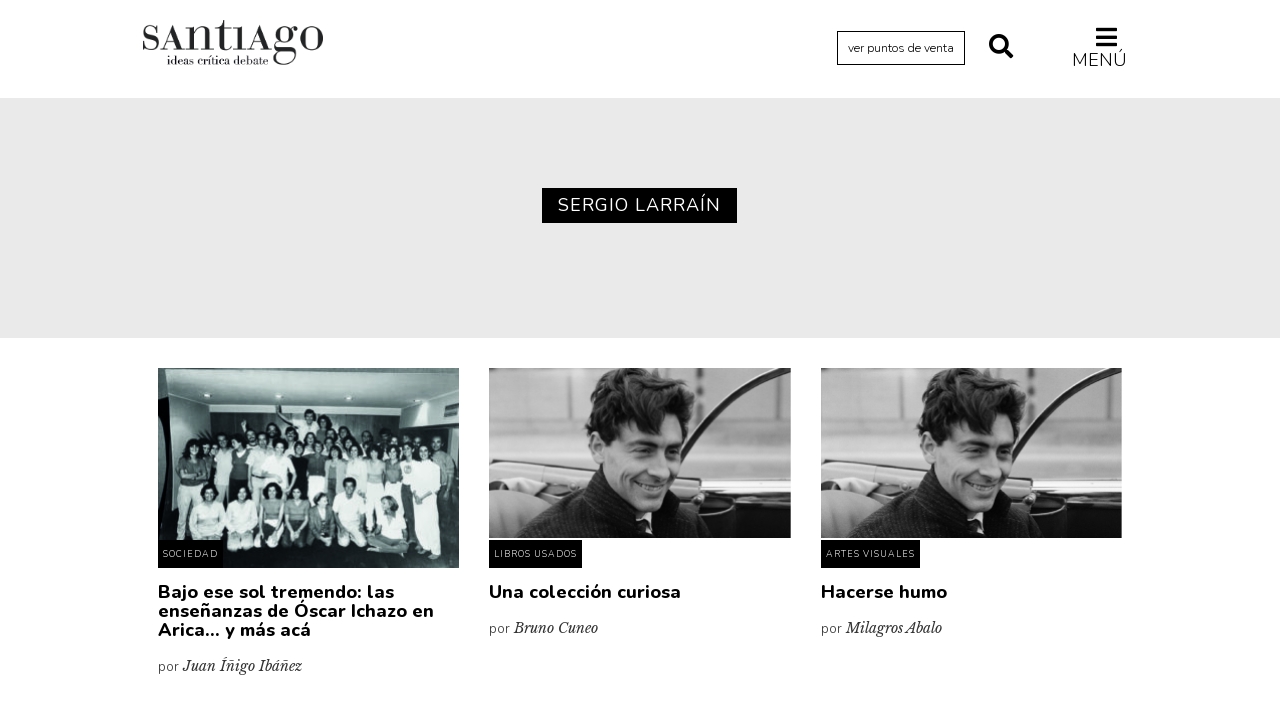

--- FILE ---
content_type: text/html; charset=UTF-8
request_url: https://revistasantiago.cl/tema/sergio-larrain/
body_size: 33876
content:
<!DOCTYPE HTML>
<!--[if IEMobile 7 ]><html class="no-js iem7" manifest="default.appcache?v=1"><![endif]--> 
<!--[if lt IE 7 ]><html class="no-js ie6" lang="en"><![endif]--> 
<!--[if IE 7 ]><html class="no-js ie7" lang="en"><![endif]--> 
<!--[if IE 8 ]><html class="no-js ie8" lang="en"><![endif]--> 
<!--[if (gte IE 9)|(gt IEMobile 7)|!(IEMobile)|!(IE)]><!--><html class="no-js" lang="en"><!--<![endif]-->
<head>
    
		<title>  Sergio Larraín - Revista Santiago - Universidad Diego Portales</title>
	    
		<meta property="og:locale" content="es_ES" />
	<meta property="og:type" content="article" />
	<meta property="og:title" content="Bajo ese sol tremendo: las enseñanzas de Óscar Ichazo en Arica… y más acá - por Juan Íñigo Ibáñez - Revista Santiago" />
	<meta property="og:description" content="<p>Sergio Larraín, Paz Huneeus, Claudio Naranjo, Eduardo Gatti y Carmen Balmaceda, entre otros, viajaron a principios de los 70 al norte para vivir un cambio existencial, de la mano de las enseñanzas de Óscar Ichazo, un filósofo boliviano popularizador del eneagrama de la personalidad y creador del protoanálisis: un conjunto de técnicas basadas en el autoconocimiento que llevarían a la iluminación. Más que la historia de auge y caída de un gurú, esta es la de quienes apostaron por el desarrollo interior en momentos en que los ideales de cambio eran colectivos.</p>
" />
	<meta property="og:url" content="https://revistasantiago.cl/sociedad/bajo-ese-sol-tremendo-las-ensenanzas-de-oscar-ichazo-en-arica-y-mas-aca/" />
	<meta property="og:site_name" content="Revista Santiago - Universidad Diego Portales" />
	<meta property="og:image" content="https://revistasantiago.cl/cms/wp-content/uploads/2025/02/3.jpg" />
	<meta property="og:image:width" content="260" />
	<meta property="og:image:height" content="260" />
	<meta name="twitter:card" content="summary_large_image" />
	<meta name="twitter:title" content="Bajo ese sol tremendo: las enseñanzas de Óscar Ichazo en Arica… y más acá - por Juan Íñigo Ibáñez - Revista Santiago" />
	<meta name="twitter:image" content="https://revistasantiago.cl/cms/wp-content/uploads/2025/02/3.jpg" />
	<meta name="twitter:description" content="<p>Sergio Larraín, Paz Huneeus, Claudio Naranjo, Eduardo Gatti y Carmen Balmaceda, entre otros, viajaron a principios de los 70 al norte para vivir un cambio existencial, de la mano de las enseñanzas de Óscar Ichazo, un filósofo boliviano popularizador del eneagrama de la personalidad y creador del protoanálisis: un conjunto de técnicas basadas en el autoconocimiento que llevarían a la iluminación. Más que la historia de auge y caída de un gurú, esta es la de quienes apostaron por el desarrollo interior en momentos en que los ideales de cambio eran colectivos.</p>
" />
	<meta name="twitter:text:description" content="<p>Sergio Larraín, Paz Huneeus, Claudio Naranjo, Eduardo Gatti y Carmen Balmaceda, entre otros, viajaron a principios de los 70 al norte para vivir un cambio existencial, de la mano de las enseñanzas de Óscar Ichazo, un filósofo boliviano popularizador del eneagrama de la personalidad y creador del protoanálisis: un conjunto de técnicas basadas en el autoconocimiento que llevarían a la iluminación. Más que la historia de auge y caída de un gurú, esta es la de quienes apostaron por el desarrollo interior en momentos en que los ideales de cambio eran colectivos.</p>
" />
    	
    <meta charset="UTF-8" />
    <meta http-equiv="X-UA-Compatible" content="IE=edge,chrome=1">
    <meta name="viewport" content="width=device-width, initial-scale=1.0"><!-- Remove if you're not building a responsive site. (But then why would you do such a thing?) -->
	
	<link rel="stylesheet" href="https://use.fontawesome.com/releases/v5.8.1/css/all.css" integrity="sha384-50oBUHEmvpQ+1lW4y57PTFmhCaXp0ML5d60M1M7uH2+nqUivzIebhndOJK28anvf" crossorigin="anonymous">
	
	<link href="https://fonts.googleapis.com/css?family=Libre+Baskerville:400,400i,700|Nunito:300,400,400i,600,700,800" rel="stylesheet">
    
    <link rel="stylesheet" href="https://revistasantiago.cl/cms/wp-content/themes/revista-santiago-01/css/bootstrap.min.css">
    <link rel="stylesheet" href="https://revistasantiago.cl/cms/wp-content/themes/revista-santiago-01/css/bootstrap-theme.min.css">
		<link rel="stylesheet" href="https://revistasantiago.cl/cms/wp-content/themes/revista-santiago-01/css/jquery.fancybox.css">
    <link rel="stylesheet" href="https://revistasantiago.cl/cms/wp-content/themes/revista-santiago-01/css/main.css?version=29">
    
    <link rel="pingback" href="https://revistasantiago.cl/cms/xmlrpc.php" />
        
    <script src="https://revistasantiago.cl/cms/wp-content/themes/revista-santiago-01/js/modernizr-2.6.2-respond-1.1.0.min.js"></script>
    
    <meta name='robots' content='max-image-preview:large' />
	<style>img:is([sizes="auto" i], [sizes^="auto," i]) { contain-intrinsic-size: 3000px 1500px }</style>
	<link rel="alternate" type="application/rss+xml" title="Revista Santiago &raquo; Sergio Larraín Feed de etiquetas" href="https://revistasantiago.cl/tema/sergio-larrain/feed/" />
<script type="text/javascript">
/* <![CDATA[ */
window._wpemojiSettings = {"baseUrl":"https:\/\/s.w.org\/images\/core\/emoji\/16.0.1\/72x72\/","ext":".png","svgUrl":"https:\/\/s.w.org\/images\/core\/emoji\/16.0.1\/svg\/","svgExt":".svg","source":{"concatemoji":"https:\/\/revistasantiago.cl\/cms\/wp-includes\/js\/wp-emoji-release.min.js?ver=6.8.3"}};
/*! This file is auto-generated */
!function(s,n){var o,i,e;function c(e){try{var t={supportTests:e,timestamp:(new Date).valueOf()};sessionStorage.setItem(o,JSON.stringify(t))}catch(e){}}function p(e,t,n){e.clearRect(0,0,e.canvas.width,e.canvas.height),e.fillText(t,0,0);var t=new Uint32Array(e.getImageData(0,0,e.canvas.width,e.canvas.height).data),a=(e.clearRect(0,0,e.canvas.width,e.canvas.height),e.fillText(n,0,0),new Uint32Array(e.getImageData(0,0,e.canvas.width,e.canvas.height).data));return t.every(function(e,t){return e===a[t]})}function u(e,t){e.clearRect(0,0,e.canvas.width,e.canvas.height),e.fillText(t,0,0);for(var n=e.getImageData(16,16,1,1),a=0;a<n.data.length;a++)if(0!==n.data[a])return!1;return!0}function f(e,t,n,a){switch(t){case"flag":return n(e,"\ud83c\udff3\ufe0f\u200d\u26a7\ufe0f","\ud83c\udff3\ufe0f\u200b\u26a7\ufe0f")?!1:!n(e,"\ud83c\udde8\ud83c\uddf6","\ud83c\udde8\u200b\ud83c\uddf6")&&!n(e,"\ud83c\udff4\udb40\udc67\udb40\udc62\udb40\udc65\udb40\udc6e\udb40\udc67\udb40\udc7f","\ud83c\udff4\u200b\udb40\udc67\u200b\udb40\udc62\u200b\udb40\udc65\u200b\udb40\udc6e\u200b\udb40\udc67\u200b\udb40\udc7f");case"emoji":return!a(e,"\ud83e\udedf")}return!1}function g(e,t,n,a){var r="undefined"!=typeof WorkerGlobalScope&&self instanceof WorkerGlobalScope?new OffscreenCanvas(300,150):s.createElement("canvas"),o=r.getContext("2d",{willReadFrequently:!0}),i=(o.textBaseline="top",o.font="600 32px Arial",{});return e.forEach(function(e){i[e]=t(o,e,n,a)}),i}function t(e){var t=s.createElement("script");t.src=e,t.defer=!0,s.head.appendChild(t)}"undefined"!=typeof Promise&&(o="wpEmojiSettingsSupports",i=["flag","emoji"],n.supports={everything:!0,everythingExceptFlag:!0},e=new Promise(function(e){s.addEventListener("DOMContentLoaded",e,{once:!0})}),new Promise(function(t){var n=function(){try{var e=JSON.parse(sessionStorage.getItem(o));if("object"==typeof e&&"number"==typeof e.timestamp&&(new Date).valueOf()<e.timestamp+604800&&"object"==typeof e.supportTests)return e.supportTests}catch(e){}return null}();if(!n){if("undefined"!=typeof Worker&&"undefined"!=typeof OffscreenCanvas&&"undefined"!=typeof URL&&URL.createObjectURL&&"undefined"!=typeof Blob)try{var e="postMessage("+g.toString()+"("+[JSON.stringify(i),f.toString(),p.toString(),u.toString()].join(",")+"));",a=new Blob([e],{type:"text/javascript"}),r=new Worker(URL.createObjectURL(a),{name:"wpTestEmojiSupports"});return void(r.onmessage=function(e){c(n=e.data),r.terminate(),t(n)})}catch(e){}c(n=g(i,f,p,u))}t(n)}).then(function(e){for(var t in e)n.supports[t]=e[t],n.supports.everything=n.supports.everything&&n.supports[t],"flag"!==t&&(n.supports.everythingExceptFlag=n.supports.everythingExceptFlag&&n.supports[t]);n.supports.everythingExceptFlag=n.supports.everythingExceptFlag&&!n.supports.flag,n.DOMReady=!1,n.readyCallback=function(){n.DOMReady=!0}}).then(function(){return e}).then(function(){var e;n.supports.everything||(n.readyCallback(),(e=n.source||{}).concatemoji?t(e.concatemoji):e.wpemoji&&e.twemoji&&(t(e.twemoji),t(e.wpemoji)))}))}((window,document),window._wpemojiSettings);
/* ]]> */
</script>
<style id='wp-emoji-styles-inline-css' type='text/css'>

	img.wp-smiley, img.emoji {
		display: inline !important;
		border: none !important;
		box-shadow: none !important;
		height: 1em !important;
		width: 1em !important;
		margin: 0 0.07em !important;
		vertical-align: -0.1em !important;
		background: none !important;
		padding: 0 !important;
	}
</style>
<link rel='stylesheet' id='wp-block-library-css' href='https://revistasantiago.cl/cms/wp-includes/css/dist/block-library/style.min.css?ver=6.8.3' type='text/css' media='all' />
<style id='classic-theme-styles-inline-css' type='text/css'>
/*! This file is auto-generated */
.wp-block-button__link{color:#fff;background-color:#32373c;border-radius:9999px;box-shadow:none;text-decoration:none;padding:calc(.667em + 2px) calc(1.333em + 2px);font-size:1.125em}.wp-block-file__button{background:#32373c;color:#fff;text-decoration:none}
</style>
<style id='global-styles-inline-css' type='text/css'>
:root{--wp--preset--aspect-ratio--square: 1;--wp--preset--aspect-ratio--4-3: 4/3;--wp--preset--aspect-ratio--3-4: 3/4;--wp--preset--aspect-ratio--3-2: 3/2;--wp--preset--aspect-ratio--2-3: 2/3;--wp--preset--aspect-ratio--16-9: 16/9;--wp--preset--aspect-ratio--9-16: 9/16;--wp--preset--color--black: #000000;--wp--preset--color--cyan-bluish-gray: #abb8c3;--wp--preset--color--white: #ffffff;--wp--preset--color--pale-pink: #f78da7;--wp--preset--color--vivid-red: #cf2e2e;--wp--preset--color--luminous-vivid-orange: #ff6900;--wp--preset--color--luminous-vivid-amber: #fcb900;--wp--preset--color--light-green-cyan: #7bdcb5;--wp--preset--color--vivid-green-cyan: #00d084;--wp--preset--color--pale-cyan-blue: #8ed1fc;--wp--preset--color--vivid-cyan-blue: #0693e3;--wp--preset--color--vivid-purple: #9b51e0;--wp--preset--gradient--vivid-cyan-blue-to-vivid-purple: linear-gradient(135deg,rgba(6,147,227,1) 0%,rgb(155,81,224) 100%);--wp--preset--gradient--light-green-cyan-to-vivid-green-cyan: linear-gradient(135deg,rgb(122,220,180) 0%,rgb(0,208,130) 100%);--wp--preset--gradient--luminous-vivid-amber-to-luminous-vivid-orange: linear-gradient(135deg,rgba(252,185,0,1) 0%,rgba(255,105,0,1) 100%);--wp--preset--gradient--luminous-vivid-orange-to-vivid-red: linear-gradient(135deg,rgba(255,105,0,1) 0%,rgb(207,46,46) 100%);--wp--preset--gradient--very-light-gray-to-cyan-bluish-gray: linear-gradient(135deg,rgb(238,238,238) 0%,rgb(169,184,195) 100%);--wp--preset--gradient--cool-to-warm-spectrum: linear-gradient(135deg,rgb(74,234,220) 0%,rgb(151,120,209) 20%,rgb(207,42,186) 40%,rgb(238,44,130) 60%,rgb(251,105,98) 80%,rgb(254,248,76) 100%);--wp--preset--gradient--blush-light-purple: linear-gradient(135deg,rgb(255,206,236) 0%,rgb(152,150,240) 100%);--wp--preset--gradient--blush-bordeaux: linear-gradient(135deg,rgb(254,205,165) 0%,rgb(254,45,45) 50%,rgb(107,0,62) 100%);--wp--preset--gradient--luminous-dusk: linear-gradient(135deg,rgb(255,203,112) 0%,rgb(199,81,192) 50%,rgb(65,88,208) 100%);--wp--preset--gradient--pale-ocean: linear-gradient(135deg,rgb(255,245,203) 0%,rgb(182,227,212) 50%,rgb(51,167,181) 100%);--wp--preset--gradient--electric-grass: linear-gradient(135deg,rgb(202,248,128) 0%,rgb(113,206,126) 100%);--wp--preset--gradient--midnight: linear-gradient(135deg,rgb(2,3,129) 0%,rgb(40,116,252) 100%);--wp--preset--font-size--small: 13px;--wp--preset--font-size--medium: 20px;--wp--preset--font-size--large: 36px;--wp--preset--font-size--x-large: 42px;--wp--preset--spacing--20: 0.44rem;--wp--preset--spacing--30: 0.67rem;--wp--preset--spacing--40: 1rem;--wp--preset--spacing--50: 1.5rem;--wp--preset--spacing--60: 2.25rem;--wp--preset--spacing--70: 3.38rem;--wp--preset--spacing--80: 5.06rem;--wp--preset--shadow--natural: 6px 6px 9px rgba(0, 0, 0, 0.2);--wp--preset--shadow--deep: 12px 12px 50px rgba(0, 0, 0, 0.4);--wp--preset--shadow--sharp: 6px 6px 0px rgba(0, 0, 0, 0.2);--wp--preset--shadow--outlined: 6px 6px 0px -3px rgba(255, 255, 255, 1), 6px 6px rgba(0, 0, 0, 1);--wp--preset--shadow--crisp: 6px 6px 0px rgba(0, 0, 0, 1);}:where(.is-layout-flex){gap: 0.5em;}:where(.is-layout-grid){gap: 0.5em;}body .is-layout-flex{display: flex;}.is-layout-flex{flex-wrap: wrap;align-items: center;}.is-layout-flex > :is(*, div){margin: 0;}body .is-layout-grid{display: grid;}.is-layout-grid > :is(*, div){margin: 0;}:where(.wp-block-columns.is-layout-flex){gap: 2em;}:where(.wp-block-columns.is-layout-grid){gap: 2em;}:where(.wp-block-post-template.is-layout-flex){gap: 1.25em;}:where(.wp-block-post-template.is-layout-grid){gap: 1.25em;}.has-black-color{color: var(--wp--preset--color--black) !important;}.has-cyan-bluish-gray-color{color: var(--wp--preset--color--cyan-bluish-gray) !important;}.has-white-color{color: var(--wp--preset--color--white) !important;}.has-pale-pink-color{color: var(--wp--preset--color--pale-pink) !important;}.has-vivid-red-color{color: var(--wp--preset--color--vivid-red) !important;}.has-luminous-vivid-orange-color{color: var(--wp--preset--color--luminous-vivid-orange) !important;}.has-luminous-vivid-amber-color{color: var(--wp--preset--color--luminous-vivid-amber) !important;}.has-light-green-cyan-color{color: var(--wp--preset--color--light-green-cyan) !important;}.has-vivid-green-cyan-color{color: var(--wp--preset--color--vivid-green-cyan) !important;}.has-pale-cyan-blue-color{color: var(--wp--preset--color--pale-cyan-blue) !important;}.has-vivid-cyan-blue-color{color: var(--wp--preset--color--vivid-cyan-blue) !important;}.has-vivid-purple-color{color: var(--wp--preset--color--vivid-purple) !important;}.has-black-background-color{background-color: var(--wp--preset--color--black) !important;}.has-cyan-bluish-gray-background-color{background-color: var(--wp--preset--color--cyan-bluish-gray) !important;}.has-white-background-color{background-color: var(--wp--preset--color--white) !important;}.has-pale-pink-background-color{background-color: var(--wp--preset--color--pale-pink) !important;}.has-vivid-red-background-color{background-color: var(--wp--preset--color--vivid-red) !important;}.has-luminous-vivid-orange-background-color{background-color: var(--wp--preset--color--luminous-vivid-orange) !important;}.has-luminous-vivid-amber-background-color{background-color: var(--wp--preset--color--luminous-vivid-amber) !important;}.has-light-green-cyan-background-color{background-color: var(--wp--preset--color--light-green-cyan) !important;}.has-vivid-green-cyan-background-color{background-color: var(--wp--preset--color--vivid-green-cyan) !important;}.has-pale-cyan-blue-background-color{background-color: var(--wp--preset--color--pale-cyan-blue) !important;}.has-vivid-cyan-blue-background-color{background-color: var(--wp--preset--color--vivid-cyan-blue) !important;}.has-vivid-purple-background-color{background-color: var(--wp--preset--color--vivid-purple) !important;}.has-black-border-color{border-color: var(--wp--preset--color--black) !important;}.has-cyan-bluish-gray-border-color{border-color: var(--wp--preset--color--cyan-bluish-gray) !important;}.has-white-border-color{border-color: var(--wp--preset--color--white) !important;}.has-pale-pink-border-color{border-color: var(--wp--preset--color--pale-pink) !important;}.has-vivid-red-border-color{border-color: var(--wp--preset--color--vivid-red) !important;}.has-luminous-vivid-orange-border-color{border-color: var(--wp--preset--color--luminous-vivid-orange) !important;}.has-luminous-vivid-amber-border-color{border-color: var(--wp--preset--color--luminous-vivid-amber) !important;}.has-light-green-cyan-border-color{border-color: var(--wp--preset--color--light-green-cyan) !important;}.has-vivid-green-cyan-border-color{border-color: var(--wp--preset--color--vivid-green-cyan) !important;}.has-pale-cyan-blue-border-color{border-color: var(--wp--preset--color--pale-cyan-blue) !important;}.has-vivid-cyan-blue-border-color{border-color: var(--wp--preset--color--vivid-cyan-blue) !important;}.has-vivid-purple-border-color{border-color: var(--wp--preset--color--vivid-purple) !important;}.has-vivid-cyan-blue-to-vivid-purple-gradient-background{background: var(--wp--preset--gradient--vivid-cyan-blue-to-vivid-purple) !important;}.has-light-green-cyan-to-vivid-green-cyan-gradient-background{background: var(--wp--preset--gradient--light-green-cyan-to-vivid-green-cyan) !important;}.has-luminous-vivid-amber-to-luminous-vivid-orange-gradient-background{background: var(--wp--preset--gradient--luminous-vivid-amber-to-luminous-vivid-orange) !important;}.has-luminous-vivid-orange-to-vivid-red-gradient-background{background: var(--wp--preset--gradient--luminous-vivid-orange-to-vivid-red) !important;}.has-very-light-gray-to-cyan-bluish-gray-gradient-background{background: var(--wp--preset--gradient--very-light-gray-to-cyan-bluish-gray) !important;}.has-cool-to-warm-spectrum-gradient-background{background: var(--wp--preset--gradient--cool-to-warm-spectrum) !important;}.has-blush-light-purple-gradient-background{background: var(--wp--preset--gradient--blush-light-purple) !important;}.has-blush-bordeaux-gradient-background{background: var(--wp--preset--gradient--blush-bordeaux) !important;}.has-luminous-dusk-gradient-background{background: var(--wp--preset--gradient--luminous-dusk) !important;}.has-pale-ocean-gradient-background{background: var(--wp--preset--gradient--pale-ocean) !important;}.has-electric-grass-gradient-background{background: var(--wp--preset--gradient--electric-grass) !important;}.has-midnight-gradient-background{background: var(--wp--preset--gradient--midnight) !important;}.has-small-font-size{font-size: var(--wp--preset--font-size--small) !important;}.has-medium-font-size{font-size: var(--wp--preset--font-size--medium) !important;}.has-large-font-size{font-size: var(--wp--preset--font-size--large) !important;}.has-x-large-font-size{font-size: var(--wp--preset--font-size--x-large) !important;}
:where(.wp-block-post-template.is-layout-flex){gap: 1.25em;}:where(.wp-block-post-template.is-layout-grid){gap: 1.25em;}
:where(.wp-block-columns.is-layout-flex){gap: 2em;}:where(.wp-block-columns.is-layout-grid){gap: 2em;}
:root :where(.wp-block-pullquote){font-size: 1.5em;line-height: 1.6;}
</style>
<link rel="https://api.w.org/" href="https://revistasantiago.cl/wp-json/" /><link rel="alternate" title="JSON" type="application/json" href="https://revistasantiago.cl/wp-json/wp/v2/tags/1864" /><link rel="EditURI" type="application/rsd+xml" title="RSD" href="https://revistasantiago.cl/cms/xmlrpc.php?rsd" />
<meta name="generator" content="WordPress 6.8.3" />
</head>
<body class="archive tag tag-sergio-larrain tag-1864 wp-theme-revista-santiago-01">


<header>
	<div class="container">
		<div class="row">
			<div class="col-lg-1 col-md-1 hidden-sm hidden-xs"></div>
			<div class="col-lg-5 col-md-5 col-sm-6 col-xs-5">
				<h1><a href="https://revistasantiago.cl">Revista Santiago</a></h1>
			</div>
			<div class="col-lg-5 col-md-5 col-sm-6 col-xs-7 align-right">
				
								
				
				
				<a href="https://revistasantiago.cl/puntos-de-venta/" title="Ver Puntos de Venta" class="btn-puntos-de-venta">ver puntos de venta</a>
				<a href="#" title="Buscar" class="btn-buscar" id="boton-abre-busqueda"><i class="fas fa-search"></i></a>
				<a href="#" title="Buscar" class="btn-buscar" id="boton-cerrar-busqueda" style="display: none;"><i class="fas fa-times"></i></a>
				<a href="#" title="Menú" class="btn-menu" id="boton-abre-menu"><i class="fas fa-bars"></i> Menú</a>
				<a href="#" title="Cerrar" class="btn-menu" id="boton-cerrar-menu" style="display: none;"><i class="fas fa-times"></i></a>
			</div>
    		<div class="col-lg-1 col-md-1 hidden-sm hidden-xs"></div>
    
		</div>
	</div>	
</header>
	
<div class="menu-global">	
	<div class="container">
		<div class="row">
			<div class="col-lg-1 col-md-1 hidden-sm hidden-xs"></div>
			<div class="col-lg-10 col-md-10 col-sm-12 col-xs-12">				
								<ul id="cat-col-1">
					<li class="cat-item cat-item-18"><a href="https://revistasantiago.cl/archivo/actualidad/">Actualidad</a>
</li>
	<li class="cat-item cat-item-3776"><a href="https://revistasantiago.cl/archivo/archivo-cenfoto-udp/">Archivo Cenfoto-UDP</a>
</li>
	<li class="cat-item cat-item-945"><a href="https://revistasantiago.cl/archivo/arquetipos-de-situacion/">Arquetipos de situación</a>
</li>
	<li class="cat-item cat-item-366"><a href="https://revistasantiago.cl/archivo/arte/">Artes visuales</a>
</li>
	<li class="cat-item cat-item-268"><a href="https://revistasantiago.cl/archivo/ciencia/">Ciencia</a>
</li>
	<li class="cat-item cat-item-13"><a href="https://revistasantiago.cl/archivo/cine/">Cine y televisión</a>
</li>
	<li class="cat-item cat-item-14"><a href="https://revistasantiago.cl/archivo/ciudad/">Ciudad</a>
</li>
	<li class="cat-item cat-item-12"><a href="https://revistasantiago.cl/archivo/comics/">Cómics</a>
</li>
				</ul>
				<ul id="cat-col-2">
	<li class="cat-item cat-item-10"><a href="https://revistasantiago.cl/archivo/criticas/">Críticas</a>
</li>
	<li class="cat-item cat-item-6"><a href="https://revistasantiago.cl/archivo/cultura/">Cultura</a>
</li>
	<li class="cat-item cat-item-3478"><a href="https://revistasantiago.cl/archivo/diccionario-portatil/">Diccionario portátil de la literatura chilena</a>
</li>
	<li class="cat-item cat-item-2845"><a href="https://revistasantiago.cl/archivo/documentos/">Documentos</a>
</li>
	<li class="cat-item cat-item-16"><a href="https://revistasantiago.cl/archivo/fragmentos/">Fragmentos</a>
</li>
	<li class="cat-item cat-item-5"><a href="https://revistasantiago.cl/archivo/historia/">Historia</a>
</li>
	<li class="cat-item cat-item-458"><a href="https://revistasantiago.cl/archivo/historia-material-de-los-libros/">Historia material de los libros</a>
</li>
	<li class="cat-item cat-item-300"><a href="https://revistasantiago.cl/archivo/lagunas-mentales/">Lagunas mentales</a>
</li>
				</ul>
				<ul id="cat-col-3">
	<li class="cat-item cat-item-11"><a href="https://revistasantiago.cl/archivo/critica-de-libros/">Libros</a>
</li>
	<li class="cat-item cat-item-1001"><a href="https://revistasantiago.cl/archivo/libros-usados/">Libros usados</a>
</li>
	<li class="cat-item cat-item-4"><a href="https://revistasantiago.cl/archivo/literatura/">Literatura</a>
</li>
	<li class="cat-item cat-item-1149"><a href="https://revistasantiago.cl/archivo/medioambiente/">Medioambiente</a>
</li>
	<li class="cat-item cat-item-3883"><a href="https://revistasantiago.cl/archivo/narrativas-visuales/">Narrativas visuales</a>
</li>
	<li class="cat-item cat-item-3"><a href="https://revistasantiago.cl/archivo/pensamiento/">Pensamiento</a>
</li>
	<li class="cat-item cat-item-8"><a href="https://revistasantiago.cl/archivo/pensamiento-ilustrado/">Pensamiento ilustrado</a>
</li>
	<li class="cat-item cat-item-324"><a href="https://revistasantiago.cl/archivo/personaje/">Personaje</a>
</li>
				</ul>
				<ul id="cat-col-4">
	<li class="cat-item cat-item-2247"><a href="https://revistasantiago.cl/archivo/personajes-secundarios/">Personajes secundarios</a>
</li>
	<li class="cat-item cat-item-17"><a href="https://revistasantiago.cl/archivo/politica/">Política</a>
</li>
	<li class="cat-item cat-item-397"><a href="https://revistasantiago.cl/archivo/relecturas/">Relecturas</a>
</li>
	<li class="cat-item cat-item-409"><a href="https://revistasantiago.cl/archivo/sociedad/">Sociedad</a>
</li>
	<li class="cat-item cat-item-253"><a href="https://revistasantiago.cl/archivo/turismo-accidental/">Turismo accidental</a>
</li>
	<li class="cat-item cat-item-259"><a href="https://revistasantiago.cl/archivo/vidas-paralelas/">Vidas paralelas</a>
</li>
	<li class="cat-item cat-item-1665"><a href="https://revistasantiago.cl/archivo/voces-y-lecturas/">Voces y lecturas</a>
</li>
</li>
				</ul>
				<ul id="cat-col-5">				</ul>
			</div>	
			<div class="col-lg-1 col-md-1 hidden-sm hidden-xs"></div>
		</div>
	</div>	
</div>
<div class="menu-busqueda">	
	<div class="container">
		<div class="row">
			<div class="col-lg-1 col-md-1 hidden-sm hidden-xs"></div>
			<div class="col-lg-10 col-md-10 col-sm-12 col-xs-12">				
			<form action="https://revistasantiago.cl" method="get" class="form-search">
    <input type="text" name="s" id="search" value="" />
    <input type="image" src="https://revistasantiago.cl/cms/wp-content/themes/revista-santiago-01/img/search.png"alt="Buscar" id="btn-search"/>
</form>			</div>	
			<div class="col-lg-1 col-md-1 hidden-sm hidden-xs"></div>
		</div>
	</div>	
</div>	
	

<section class="title-categoria">
	<div class="container">
		<div class="row">
				<div class="col-lg-1 col-md-1 hidden-sm hidden-xs"></div>
			  	<div class="col-lg-10 col-md-10 col-sm-12 col-xs-12">
				<h2>Sergio Larraín</h2>
				</div>
				<div class="col-lg-1 col-md-1 hidden-sm hidden-xs"></div>
		</div>	
	</div>	
</section>

<section class="articulos-categoria">
		<div class="container">
			<div class="row">
				<div class="col-lg-1 col-md-1 hidden-sm hidden-xs"></div>
			  	<div class="col-lg-10 col-md-10 col-sm-12 col-xs-12">

										
						<div class="col-md-4 col-sm-12 col-xs-12">
							<div class="repeat-articulo">
							<div class="thumb">
								<a href="https://revistasantiago.cl/sociedad/bajo-ese-sol-tremendo-las-ensenanzas-de-oscar-ichazo-en-arica-y-mas-aca/" title="Bajo ese sol tremendo: las enseñanzas de Óscar Ichazo en Arica… y más acá"><img width="300" height="225" src="https://revistasantiago.cl/cms/wp-content/uploads/2025/02/3-300x225.jpg" class="attachment-medium size-medium wp-post-image" alt="" decoding="async" fetchpriority="high" srcset="https://revistasantiago.cl/cms/wp-content/uploads/2025/02/3-300x225.jpg 300w, https://revistasantiago.cl/cms/wp-content/uploads/2025/02/3-1024x768.jpg 1024w, https://revistasantiago.cl/cms/wp-content/uploads/2025/02/3-768x576.jpg 768w, https://revistasantiago.cl/cms/wp-content/uploads/2025/02/3-1536x1152.jpg 1536w, https://revistasantiago.cl/cms/wp-content/uploads/2025/02/3.jpg 1890w" sizes="(max-width: 300px) 100vw, 300px" /></a>
								<span>								Sociedad								</span>
							</div>      
							<h3><a href="https://revistasantiago.cl/sociedad/bajo-ese-sol-tremendo-las-ensenanzas-de-oscar-ichazo-en-arica-y-mas-aca/" title="Bajo ese sol tremendo: las enseñanzas de Óscar Ichazo en Arica… y más acá">Bajo ese sol tremendo: las enseñanzas de Óscar Ichazo en Arica… y más acá</a></h3>
														<p>por <span class="autor">Juan Íñigo Ibáñez</span></p>
							</div>
						</div>
					
						<div class="col-md-4 col-sm-12 col-xs-12">
							<div class="repeat-articulo">
							<div class="thumb">
								<a href="https://revistasantiago.cl/libros-usados/una-coleccion-curiosa/" title="Una colección curiosa"><img width="300" height="169" src="https://revistasantiago.cl/cms/wp-content/uploads/2022/01/sergio-larrain-300x169.png" class="attachment-medium size-medium wp-post-image" alt="" decoding="async" srcset="https://revistasantiago.cl/cms/wp-content/uploads/2022/01/sergio-larrain-300x169.png 300w, https://revistasantiago.cl/cms/wp-content/uploads/2022/01/sergio-larrain-1024x576.png 1024w, https://revistasantiago.cl/cms/wp-content/uploads/2022/01/sergio-larrain-768x432.png 768w, https://revistasantiago.cl/cms/wp-content/uploads/2022/01/sergio-larrain-1536x864.png 1536w, https://revistasantiago.cl/cms/wp-content/uploads/2022/01/sergio-larrain.png 1920w" sizes="(max-width: 300px) 100vw, 300px" /></a>
								<span>								Libros usados								</span>
							</div>      
							<h3><a href="https://revistasantiago.cl/libros-usados/una-coleccion-curiosa/" title="Una colección curiosa">Una colección curiosa</a></h3>
														<p>por <span class="autor">Bruno Cuneo</span></p>
							</div>
						</div>
					
						<div class="col-md-4 col-sm-12 col-xs-12">
							<div class="repeat-articulo">
							<div class="thumb">
								<a href="https://revistasantiago.cl/cultura/hacerse-humo/" title="Hacerse humo"><img width="300" height="169" src="https://revistasantiago.cl/cms/wp-content/uploads/2021/11/sergio-larrain-300x169.png" class="attachment-medium size-medium wp-post-image" alt="" decoding="async" srcset="https://revistasantiago.cl/cms/wp-content/uploads/2021/11/sergio-larrain-300x169.png 300w, https://revistasantiago.cl/cms/wp-content/uploads/2021/11/sergio-larrain-1024x576.png 1024w, https://revistasantiago.cl/cms/wp-content/uploads/2021/11/sergio-larrain-768x432.png 768w, https://revistasantiago.cl/cms/wp-content/uploads/2021/11/sergio-larrain-1536x864.png 1536w, https://revistasantiago.cl/cms/wp-content/uploads/2021/11/sergio-larrain.png 1920w" sizes="(max-width: 300px) 100vw, 300px" /></a>
								<span>								Artes visuales								</span>
							</div>      
							<h3><a href="https://revistasantiago.cl/cultura/hacerse-humo/" title="Hacerse humo">Hacerse humo</a></h3>
														<p>por <span class="autor">Milagros Abalo</span></p>
							</div>
						</div>
					
										
					
			  	</div>
				<div class="col-lg-1 col-md-1 hidden-sm hidden-xs"></div>
			</div>
		</div>

</section>

	
	<footer>
		<div class="container">
			
			<div class="row">
				<div class="col-lg-1 col-md-1 hidden-sm hidden-xs"></div>
			  	<div class="col-lg-10 col-md-10 col-sm-12 col-xs-12">
					<hr />
			  	</div>
				<div class="col-lg-1 col-md-1 hidden-sm hidden-xs"></div>
			</div>
			
			<div class="row">
				<div class="col-lg-1 col-md-1 hidden-sm hidden-xs"></div>
			  <div class="col-lg-3 col-md-3 col-sm-12 col-xs-12">
					<a href="http://www.udp.cl" title="Universidad Diego Portales"><img src="https://revistasantiago.cl/cms/wp-content/uploads/2023/08/UDP_LogoRGB_2lineas_Pluma.png" width="100%" height="auto" alt="Universidad Diego Portales"/></a>
			  </div>
				<div class="col-lg-3 col-md-3 col-sm-12 col-xs-12">
					<p class="social-icons">
						<a href="#" title="Facebook"><i class="fab fa-facebook-f"></i></a>
						<a href="#" title="Twitter"><i class="fab fa-twitter"></i></a>
						<a href="#" title="Instagram"><i class="fab fa-instagram"></i></a>
					</p>
				</div>
				<div class="col-lg-4 col-md-4 col-sm-12 col-xs-12">
					<img src="https://revistasantiago.cl/cms/wp-content/uploads/2025/04/SelloAcreditacion_UDP_CNA_Lexend_Negro_SinBorde.png" width="100%" height="auto" alt="Universidad Diego Portales"/>
				</div>
				<div class="col-lg-1 col-md-1 hidden-sm hidden-xs"></div>
			</div>
			
			<div class="row">
				<div class="col-lg-1 col-md-1 hidden-sm hidden-xs"></div>
			  	<div class="col-lg-10 col-md-10 col-sm-12 col-xs-12">
					<hr />
			  	</div>
				<div class="col-lg-1 col-md-1 hidden-sm hidden-xs"></div>
			</div>
			
			<div class="row">
				<div class="col-lg-1 col-md-1 hidden-sm hidden-xs"></div>
				<div class="col-lg-10 col-md-10 col-sm-12 col-xs-12">
				<p>&copy; 2026 Revista Santiago. Todos los derechos reservados.</p>
				</div>	
				<div class="col-lg-1 col-md-1 hidden-sm hidden-xs"></div>
			</div>
			
		</div>	
	</footer>


	<script type="speculationrules">
{"prefetch":[{"source":"document","where":{"and":[{"href_matches":"\/*"},{"not":{"href_matches":["\/cms\/wp-*.php","\/cms\/wp-admin\/*","\/cms\/wp-content\/uploads\/*","\/cms\/wp-content\/*","\/cms\/wp-content\/plugins\/*","\/cms\/wp-content\/themes\/revista-santiago-01\/*","\/*\\?(.+)"]}},{"not":{"selector_matches":"a[rel~=\"nofollow\"]"}},{"not":{"selector_matches":".no-prefetch, .no-prefetch a"}}]},"eagerness":"conservative"}]}
</script>
    
    
	<script src="//ajax.googleapis.com/ajax/libs/jquery/1.9.1/jquery.min.js"></script>
    <script>window.jQuery || document.write('<script src="https://revistasantiago.cl/cms/wp-content/themes/revista-santiago-01/js/jquery-1.9.1.min.js"><\/script>')</script>
    
    <script src="https://revistasantiago.cl/cms/wp-content/themes/revista-santiago-01/js/bootstrap.min.js"></script>
	<script src="https://revistasantiago.cl/cms/wp-content/themes/revista-santiago-01/js/jquery.cycle2.min.js"></script>
    <script type="text/javascript" src="https://revistasantiago.cl/cms/wp-content/themes/revista-santiago-01/js/jquery.fancybox.pack.js?v=2.1.5"></script>
    <script type="text/javascript" src="https://revistasantiago.cl/cms/wp-content/themes/revista-santiago-01/js/jquery.fancybox-media.js"></script>
    <script src="https://revistasantiago.cl/cms/wp-content/themes/revista-santiago-01/js/plugins.js"></script>
    <script src="https://revistasantiago.cl/cms/wp-content/themes/revista-santiago-01/js/main.js"></script>
    
<!-- Global site tag (gtag.js) - Google Analytics -->
<script async src="https://www.googletagmanager.com/gtag/js?id=UA-116785092-35"></script>
<script>
  window.dataLayer = window.dataLayer || [];
  function gtag(){dataLayer.push(arguments);}
  gtag('js', new Date());

  gtag('config', 'UA-116785092-35');
</script>    

	<script type="text/javascript" charset="utf-8">
$(document).ready(function ($) {
    $("#btn-modal").fancybox({
		padding: 0,
		autoSize : true,
        afterShow: function () {
            $(".fancybox-image").wrap($("<a />", {
                // set anchor attributes
                href: "https://issuu.com/revistasantiago/docs/revista_santiago_n_11_interior_baja?fr=sNDBjZDI1Mjc4NDI", //or your target link
                target: "_blank" // optional
            }));
        }
    }).trigger("click");
});
	</script>
    
	</body>
</html>

--- FILE ---
content_type: text/css
request_url: https://revistasantiago.cl/cms/wp-content/themes/revista-santiago-01/css/main.css?version=29
body_size: 13263
content:
/* ==========================================================================
   Author's custom styles
   ========================================================================== */

body {padding:0; margin:0; font-family: 'Nunito', sans-serif; font-size: 14px; line-height: 160%; font-weight: 300;}
a, a:hover, a:visited, a:focus {color: #000;}
.autor {font-family: 'Libre Baskerville', serif; font-style: italic;}
p {margin-bottom: 30px;}


/*Header*/
header { padding: 20px 0;}
header h1 {width: 180px; height: 50px; margin: 0;}
header h1 a {display: block; text-indent: -9000px; background-attachment: scroll; background-image: url(../img/revista-santiago-web.png); background-repeat: no-repeat; background-position: top left;width: 180px; height: 50px; margin: 0; background-size: contain;}

.align-right {text-align: right;}
.align-left {text-align: left;}
.align-center {text-align: center;}

a.btn-puntos-de-venta { display: inline-block; margin: 5px 10px; padding: 5px 10px; border:1px solid #000; text-align: center; font-size: 12px; vertical-align: middle;}
a.btn-buscar {display: inline-block; margin: 5px 10px; vertical-align: middle;}
a.btn-buscar i {font-size: 24px;}
a.btn-menu {display: inline-block; margin: 5px 10px; vertical-align: middle; font-size: 18px; text-transform: uppercase; width: 90px;}
a.btn-menu i {font-size: 24px; display: inline-block;
    margin-right: 10px;
    vertical-align: bottom;}
a.btn-menu:hover {text-decoration: none;}

div.menu-global {height: 1px; overflow: hidden;}
div.menu-global ul {padding-left: 0;}
div.menu-global ul li {list-style: none; margin-bottom: 10px;}
div.menu-global ul li a {font-weight: 700;}
#cat-col-1, #cat-col-2, #cat-col-3, #cat-col-4 {width: 24%; display: inline-block; margin-top: 60px;}

div.menu-busqueda {height: 1px; overflow: hidden;}
form.form-search {width: 100%; text-align: center;}
form.form-search input {width: 50%; display: inline-block; padding: 10px; font-size: 14px;}
form.form-search input#btn-search {width: 60px; vertical-align: middle;}

ul#menu-menu-header {padding-left:0;}
ul#menu-menu-header li {list-style: none; margin: 0 20px; float:left;}

/*Home*/
section.destacados-inicio {background-color: #000000; margin-bottom: 30px; height: 360px; overflow: hidden;}
section.destacados-inicio div.slide-destacado {background-color: #000000; height: 360px; background-attachment: scroll; background-position: top center; background-repeat: no-repeat; background-size: contain; color: #FFF; cursor: pointer; width: 100%;}
section.destacados-inicio div.cycle-slideshow {width: 100%;}
div.container-text-slide-destacado { padding-top: 60px;}
div.container-text-slide-destacado span.tag-categoria {background-color: #FFF; font-size: 10px; text-transform: uppercase; padding: 3px 5px; color: #000; letter-spacing: 1px; display: inline-block; margin-bottom: 15px; font-weight: 900;}
div.container-text-slide-destacado h3 {margin-bottom: 30px; font-size: 24px; font-weight: 900; line-height: 120%; width: fit-content; background-color: #000; padding: 5px;}
div.container-text-slide-destacado h3 a {color: #FFF;}
div.container-text-slide-destacado h3 a:hover {text-decoration: none;}
div.container-text-slide-destacado span.linea {width: 120px; height: 5px; background-color: #FFF; display: block; margin: 0 0 30px 0; line-height: 5px;}
div.container-text-slide-destacado p {}

a.prev {
    position: absolute;
    font-size: 48px;
    color: #fff;
    top: 50%;
    left: 40px;
    text-decoration: none;
    z-index: 200;
	width: 50px;
    text-align: center;
}

a.next {
    position: absolute;
    font-size: 48px;
    color: #fff;
    top: 50%;
    right: 40px;
    text-decoration: none;
    z-index: 200;
	width: 50px;
    text-align: center;
}


section.ultimos-articulos-inicio {margin-bottom: 30px;}
section.ultimos-articulos-inicio h3 { font-weight: 900; font-size: 20px; margin-bottom: 30px; margin-top: 0;}
div.repeat-articulo {min-height: 340px; margin-bottom: 15px;}
div.repeat-articulo div.thumb {height: 200px; overflow: hidden; margin-bottom: 15px; position:relative;}
div.repeat-articulo div.thumb  img {width: 100%; height: auto; position: absolute; top: 0; left: 0;z-index: 1;}
div.repeat-articulo div.thumb span {position: absolute; z-index: 2; background-color: #000; font-size: 9px; text-transform: uppercase; padding: 3px 5px; bottom: 0; left: 0; color: #FFF; letter-spacing: 1px;}
section.ultimos-articulos-inicio div.repeat-articulo h3 {margin-top: 0; font-size: 18px;}

div.container-cita { text-align: center; padding-top: 80px; background-image:url(../img/cremillas-negras.png); background-position:50% 10%; background-repeat:no-repeat; padding-bottom: 90px; }
div.container-cita h4 {width: 100%; margin: 60px 0 30px; line-height: 140%; text-align: center; font-weight: 800; font-size: 20px; padding: 0 80px;}
a.btn-ver-articulo {border: 1px solid #000; letter-spacing: 1px; text-transform: uppercase;font-weight: 600; font-size: 12px; padding: 10px 15px;}



div.container-mas-leidos {}
div.container-mas-leidos h4 { font-size: 18px; font-weight: 900; margin-bottom: 30px;}
div.container-mas-leidos h3 { font-size: 18px; font-weight: 900; margin-bottom: 10px; padding-top: 15px; border-top: 2px solid #c0c0c0;}

section.articulos-categoria h3.h3-especial {background-color: #000; font-size: 14px; text-transform: uppercase; padding: 3px 5px;  color: #FFF; letter-spacing: 1px; width: 120px; margin: 30px auto; font-weight: 400; text-align: center;}
h4.titulo-especial {text-align:center;margin: 30px auto; font-size: 32px; font-weight: 600; padding: 5%;}
.container-destacado-especial div.repeat-articulo div.thumb {height: 780px;}
.container-destacado-especial div.repeat-articulo div.thumb img {}
.container-destacado-especial div.repeat-articulo h3 {font-size: 24px;}

section.papel-digital {padding: 30px 0;}
section.papel-digital h3 {margin-bottom: 60px; font-weight: 900; font-size: 20px;}
section.papel-digital div.repeat-papel-digital {margin-bottom: 60px;}
section.papel-digital div.repeat-papel-digital img {width: 100%; height: auto; margin-bottom: 15px; box-shadow: 6px 7px 5px -4px rgba(199,199,199,1);}
section.papel-digital div.repeat-papel-digital h4 {margin-bottom: 30px; font-weight: 900; font-size: 20px;}
a.btn-ver-numero {border: 1px solid #000; letter-spacing: 1px; text-transform: uppercase;font-weight: 600; font-size: 12px; padding: 10px 15px;}
section.papel-digital div.repeat-papel-digital h4:hover {text-decoration: none;}
a.img-papel-digital {height: 400px; overflow: hidden; display: block;}

/*Categoría*/
section.title-categoria {background-color: #EAEAEA; margin-bottom: 30px; min-height: 240px; text-align: center;}
section.title-categoria h2 {background-color: #000; font-size: 18px; text-transform: uppercase; padding: 8px 16px; color: #FFF; letter-spacing: 1px; display: inline-block; margin-top: 90px;}
section.articulos-categoria h3 { font-weight: 900; font-size: 18px; margin-bottom: 15px; margin-top: 0;}


/*Single*/
div.content-single {}
div.thumb-container-single {background-color: #EDE8E8; height: auto; margin-bottom: 30px;}
div.thumb-container-single img {width: 100%; height: auto;}
div.content-single h2 {display: none;}
div.content-single h2.title-single {font-size: 44px; font-weight: 800; text-align: center; margin-bottom: 30px; display: block;}
div.content-single h1 {font-family: 'Libre Baskerville', serif; font-style: italic; padding: 0 10%; text-align: center; font-weight: normal; font-size: 16px; margin-top: 0; margin-bottom: 30px; line-height: 180%;}
div.content-single div.excerpt {font-family: 'Libre Baskerville', serif; font-style: italic; padding: 0 10%; text-align: center; font-weight: normal; font-size: 16px; margin-top: 0; margin-bottom: 30px; line-height: 180%;}
span.linea-negra {width: 200px; height: 5px; background-color: #000; display: block; margin: 30px auto; line-height: 5px;}
p.autor-fecha-single {text-align: center; padding: 0; width: 100%;}
p.compartir-single {text-align: center;}
p.compartir-single a {display: inline-block; color: #FFF; background-color: #000; text-align: center; border-radius: 30px; height: 30px;width: 30px; margin: 5px; text-decoration: none; vertical-align: middle; padding-top: 5px;}
p.compartir-single a i {font-size: 18px;}

section.relacionados-articulos-single {margin-bottom: 30px; border-top: 1px solid #000; padding-bottom: 30px;}
section.relacionados-articulos-single h3 { font-weight: 900; font-size: 20px; margin-bottom: 30px; margin-top: 0;}
section.relacionados-articulos-single div.repeat-articulo h3 {margin-top: 0; font-size: 18px;}
section.relacionados-articulos-single h4 {font-weight: 900; font-size: 18px; margin-bottom: 30px; margin-top: 30px; text-align: center; text-transform: uppercase; letter-spacing: 1px;}

div.content-single-parrafo {}
div.content-single-parrafo p { padding: 0 10%; font-size: 16px; line-height: 180%;}
div.content-single-parrafo h4 {width: 100%; margin: 60px 0; line-height: 140%; text-align: center; font-weight: 800; font-size: 20px; background-image:url(../img/cremillas-negras.png), url(../img/cremillas-negras-abajo.png); background-position:top left, right bottom; background-repeat:no-repeat, no-repeat; padding: 0 80px;}
div.content-single-parrafo h4 em {font-style: italic; font-weight: 800;}
div.content-single-parrafo h3 {padding: 0 10%; font-size: 24px; line-height: 180%; margin-bottom: 30px; font-weight: 900;}
div.content-single-parrafo img {margin: 30px auto;}
div.content-single-parrafo h5 {padding: 0 10%; font-size: 18px; line-height: 180%; margin-bottom: 30px; font-weight: 900; padding: 30px; background-color: #EAEAEA;}
div.content-single-parrafo h6 {text-align: center; margin-bottom: 60px; margin-top: -30px;}

div.container-tags {margin-bottom: 30px; padding-top: 30px; border-top: 1px solid #808080; text-align: center; margin-top: 60px;}
div.container-tags h4 {font-weight: 900; letter-spacing: 1px; font-size: 16px; text-transform: uppercase; margin-bottom: 30px;}
div.container-tags a { padding: 5px 10px; display: inline-block; color: #000; text-decoration: none; border: 1px solid #000; margin: 10px;}

body.postid-6872 div.thumb-container-single {background-color: #FFF; text-align: center;}
body.postid-6872 div.thumb-container-single img {height: 480px; width: auto; margin: 0 auto;}


/*Footer*/
footer { text-align: center;}
footer hr {border-top: 1px solid #808080;}
footer p {text-align: center; margin: 20px; font-size: 12px;}
footer img {margin: 20px auto;}
footer p.social-icons a {display: inline-block; text-align: center; padding: 10px; border: 1px solid #000; margin: 10px; line-height: 100%; width: 36px;}
footer p.social-icons a i {font-size: 14px;}



/*BTN Version 9*/
a.btn-9 {position: fixed; right: 30px; bottom: 15px; width: 120px; height: 240px; background-size: contain; background-attachment: scroll; background-image: url(http://revistasantiago.cl/cms/wp-content/uploads/2020/12/revista-santiago-banner-11.jpg); background-position: center center; background-repeat: no-repeat; z-index: 100;}

/* Large desktop */
@media (min-width: 1200px) { 

	div.container {width:96%;}

}

/* Desktop 1024 */
@media (min-width: 980px) and (max-width: 1199px) { 

	div.container {width:96%;}
}

/* Portrait tablet to landscape and desktop */
@media (min-width: 768px) and (max-width: 979px) { 

	div.repeat-articulo div.thumb {height: 240px; overflow: hidden; margin-bottom: 15px;}
	section.relacionados-articulos-single div.repeat-articulo div.thumb {height: 120px; overflow: hidden; margin-bottom: 15px;}
	#cat-col-1, #cat-col-2, #cat-col-3, #cat-col-4 {width: 100%; display: inline-block; margin-top: 0;}
	.container-destacado-especial div.repeat-articulo div.thumb {height: 240px;}
	.container-destacado-especial div.repeat-articulo div.thumb img {margin-top: 0;}
}

/* Landscape phone to portrait tablet */
@media (min-width: 481px) and (max-width: 767px) { 

	div.repeat-articulo div.thumb {height: 240px; overflow: hidden; margin-bottom: 15px;}
	section.relacionados-articulos-single div.repeat-articulo {min-height: 120px;}
	section.relacionados-articulos-single div.repeat-articulo div.thumb {height: 100px; overflow: hidden; margin-bottom: 15px;}
	section.relacionados-articulos-single div.repeat-articulo h3 {font-size: 14px; margin-bottom: 15px;}
	#cat-col-1, #cat-col-2, #cat-col-3, #cat-col-4 {width: 100%; display: inline-block; margin-top: 0;}
	.container-destacado-especial div.repeat-articulo div.thumb {height: 240px;}
	.container-destacado-especial div.repeat-articulo div.thumb img {margin-top: 0;}
}

/* Landscape phones and down */
@media (max-width: 480px) {

div.repeat-articulo div.thumb {height: 240px; overflow: hidden; margin-bottom: 15px;}
	section.relacionados-articulos-single div.repeat-articulo {min-height: 120px;}
	section.relacionados-articulos-single div.repeat-articulo div.thumb {height: 70px; overflow: hidden; margin-bottom: 15px;}
	section.relacionados-articulos-single div.repeat-articulo h3 {font-size: 14px; margin-bottom: 15px;}
	#cat-col-1, #cat-col-2, #cat-col-3, #cat-col-4 {width: 100%; display: inline-block; margin-top: 0;}
	.container-destacado-especial div.repeat-articulo div.thumb {height: 240px;}
	.container-destacado-especial div.repeat-articulo div.thumb img {margin-top: 0;}

}


--- FILE ---
content_type: text/javascript
request_url: https://revistasantiago.cl/cms/wp-content/themes/revista-santiago-01/js/jquery.cycle2.min.js
body_size: 22416
content:
/*!
* jQuery Cycle2; build: v20131022
* http://jquery.malsup.com/cycle2/
* Copyright (c) 2013 M. Alsup; Dual licensed: MIT/GPL
*/
/*! core engine; version: 20131003 */
(function(e){"use strict";function t(e){return(e||"").toLowerCase()}var i="20131003";e.fn.cycle=function(i){var n;return 0!==this.length||e.isReady?this.each(function(){var n,s,o,c,r=e(this),l=e.fn.cycle.log;if(!r.data("cycle.opts")){(r.data("cycle-log")===!1||i&&i.log===!1||s&&s.log===!1)&&(l=e.noop),l("--c2 init--"),n=r.data();for(var a in n)n.hasOwnProperty(a)&&/^cycle[A-Z]+/.test(a)&&(c=n[a],o=a.match(/^cycle(.*)/)[1].replace(/^[A-Z]/,t),l(o+":",c,"("+typeof c+")"),n[o]=c);s=e.extend({},e.fn.cycle.defaults,n,i||{}),s.timeoutId=0,s.paused=s.paused||!1,s.container=r,s._maxZ=s.maxZ,s.API=e.extend({_container:r},e.fn.cycle.API),s.API.log=l,s.API.trigger=function(e,t){return s.container.trigger(e,t),s.API},r.data("cycle.opts",s),r.data("cycle.API",s.API),s.API.trigger("cycle-bootstrap",[s,s.API]),s.API.addInitialSlides(),s.API.preInitSlideshow(),s.slides.length&&s.API.initSlideshow()}}):(n={s:this.selector,c:this.context},e.fn.cycle.log("requeuing slideshow (dom not ready)"),e(function(){e(n.s,n.c).cycle(i)}),this)},e.fn.cycle.API={opts:function(){return this._container.data("cycle.opts")},addInitialSlides:function(){var t=this.opts(),i=t.slides;t.slideCount=0,t.slides=e(),i=i.jquery?i:t.container.find(i),t.random&&i.sort(function(){return Math.random()-.5}),t.API.add(i)},preInitSlideshow:function(){var t=this.opts();t.API.trigger("cycle-pre-initialize",[t]);var i=e.fn.cycle.transitions[t.fx];i&&e.isFunction(i.preInit)&&i.preInit(t),t._preInitialized=!0},postInitSlideshow:function(){var t=this.opts();t.API.trigger("cycle-post-initialize",[t]);var i=e.fn.cycle.transitions[t.fx];i&&e.isFunction(i.postInit)&&i.postInit(t)},initSlideshow:function(){var t,i=this.opts(),n=i.container;i.API.calcFirstSlide(),"static"==i.container.css("position")&&i.container.css("position","relative"),e(i.slides[i.currSlide]).css("opacity",1).show(),i.API.stackSlides(i.slides[i.currSlide],i.slides[i.nextSlide],!i.reverse),i.pauseOnHover&&(i.pauseOnHover!==!0&&(n=e(i.pauseOnHover)),n.hover(function(){i.API.pause(!0)},function(){i.API.resume(!0)})),i.timeout&&(t=i.API.getSlideOpts(i.currSlide),i.API.queueTransition(t,t.timeout+i.delay)),i._initialized=!0,i.API.updateView(!0),i.API.trigger("cycle-initialized",[i]),i.API.postInitSlideshow()},pause:function(t){var i=this.opts(),n=i.API.getSlideOpts(),s=i.hoverPaused||i.paused;t?i.hoverPaused=!0:i.paused=!0,s||(i.container.addClass("cycle-paused"),i.API.trigger("cycle-paused",[i]).log("cycle-paused"),n.timeout&&(clearTimeout(i.timeoutId),i.timeoutId=0,i._remainingTimeout-=e.now()-i._lastQueue,(0>i._remainingTimeout||isNaN(i._remainingTimeout))&&(i._remainingTimeout=void 0)))},resume:function(e){var t=this.opts(),i=!t.hoverPaused&&!t.paused;e?t.hoverPaused=!1:t.paused=!1,i||(t.container.removeClass("cycle-paused"),0===t.slides.filter(":animated").length&&t.API.queueTransition(t.API.getSlideOpts(),t._remainingTimeout),t.API.trigger("cycle-resumed",[t,t._remainingTimeout]).log("cycle-resumed"))},add:function(t,i){var n,s=this.opts(),o=s.slideCount,c=!1;"string"==e.type(t)&&(t=e.trim(t)),e(t).each(function(){var t,n=e(this);i?s.container.prepend(n):s.container.append(n),s.slideCount++,t=s.API.buildSlideOpts(n),s.slides=i?e(n).add(s.slides):s.slides.add(n),s.API.initSlide(t,n,--s._maxZ),n.data("cycle.opts",t),s.API.trigger("cycle-slide-added",[s,t,n])}),s.API.updateView(!0),c=s._preInitialized&&2>o&&s.slideCount>=1,c&&(s._initialized?s.timeout&&(n=s.slides.length,s.nextSlide=s.reverse?n-1:1,s.timeoutId||s.API.queueTransition(s)):s.API.initSlideshow())},calcFirstSlide:function(){var e,t=this.opts();e=parseInt(t.startingSlide||0,10),(e>=t.slides.length||0>e)&&(e=0),t.currSlide=e,t.reverse?(t.nextSlide=e-1,0>t.nextSlide&&(t.nextSlide=t.slides.length-1)):(t.nextSlide=e+1,t.nextSlide==t.slides.length&&(t.nextSlide=0))},calcNextSlide:function(){var e,t=this.opts();t.reverse?(e=0>t.nextSlide-1,t.nextSlide=e?t.slideCount-1:t.nextSlide-1,t.currSlide=e?0:t.nextSlide+1):(e=t.nextSlide+1==t.slides.length,t.nextSlide=e?0:t.nextSlide+1,t.currSlide=e?t.slides.length-1:t.nextSlide-1)},calcTx:function(t,i){var n,s=t;return i&&s.manualFx&&(n=e.fn.cycle.transitions[s.manualFx]),n||(n=e.fn.cycle.transitions[s.fx]),n||(n=e.fn.cycle.transitions.fade,s.API.log('Transition "'+s.fx+'" not found.  Using fade.')),n},prepareTx:function(e,t){var i,n,s,o,c,r=this.opts();return 2>r.slideCount?(r.timeoutId=0,void 0):(!e||r.busy&&!r.manualTrump||(r.API.stopTransition(),r.busy=!1,clearTimeout(r.timeoutId),r.timeoutId=0),r.busy||(0!==r.timeoutId||e)&&(n=r.slides[r.currSlide],s=r.slides[r.nextSlide],o=r.API.getSlideOpts(r.nextSlide),c=r.API.calcTx(o,e),r._tx=c,e&&void 0!==o.manualSpeed&&(o.speed=o.manualSpeed),r.nextSlide!=r.currSlide&&(e||!r.paused&&!r.hoverPaused&&r.timeout)?(r.API.trigger("cycle-before",[o,n,s,t]),c.before&&c.before(o,n,s,t),i=function(){r.busy=!1,r.container.data("cycle.opts")&&(c.after&&c.after(o,n,s,t),r.API.trigger("cycle-after",[o,n,s,t]),r.API.queueTransition(o),r.API.updateView(!0))},r.busy=!0,c.transition?c.transition(o,n,s,t,i):r.API.doTransition(o,n,s,t,i),r.API.calcNextSlide(),r.API.updateView()):r.API.queueTransition(o)),void 0)},doTransition:function(t,i,n,s,o){var c=t,r=e(i),l=e(n),a=function(){l.animate(c.animIn||{opacity:1},c.speed,c.easeIn||c.easing,o)};l.css(c.cssBefore||{}),r.animate(c.animOut||{},c.speed,c.easeOut||c.easing,function(){r.css(c.cssAfter||{}),c.sync||a()}),c.sync&&a()},queueTransition:function(t,i){var n=this.opts(),s=void 0!==i?i:t.timeout;return 0===n.nextSlide&&0===--n.loop?(n.API.log("terminating; loop=0"),n.timeout=0,s?setTimeout(function(){n.API.trigger("cycle-finished",[n])},s):n.API.trigger("cycle-finished",[n]),n.nextSlide=n.currSlide,void 0):(s&&(n._lastQueue=e.now(),void 0===i&&(n._remainingTimeout=t.timeout),n.paused||n.hoverPaused||(n.timeoutId=setTimeout(function(){n.API.prepareTx(!1,!n.reverse)},s))),void 0)},stopTransition:function(){var e=this.opts();e.slides.filter(":animated").length&&(e.slides.stop(!1,!0),e.API.trigger("cycle-transition-stopped",[e])),e._tx&&e._tx.stopTransition&&e._tx.stopTransition(e)},advanceSlide:function(e){var t=this.opts();return clearTimeout(t.timeoutId),t.timeoutId=0,t.nextSlide=t.currSlide+e,0>t.nextSlide?t.nextSlide=t.slides.length-1:t.nextSlide>=t.slides.length&&(t.nextSlide=0),t.API.prepareTx(!0,e>=0),!1},buildSlideOpts:function(i){var n,s,o=this.opts(),c=i.data()||{};for(var r in c)c.hasOwnProperty(r)&&/^cycle[A-Z]+/.test(r)&&(n=c[r],s=r.match(/^cycle(.*)/)[1].replace(/^[A-Z]/,t),o.API.log("["+(o.slideCount-1)+"]",s+":",n,"("+typeof n+")"),c[s]=n);c=e.extend({},e.fn.cycle.defaults,o,c),c.slideNum=o.slideCount;try{delete c.API,delete c.slideCount,delete c.currSlide,delete c.nextSlide,delete c.slides}catch(l){}return c},getSlideOpts:function(t){var i=this.opts();void 0===t&&(t=i.currSlide);var n=i.slides[t],s=e(n).data("cycle.opts");return e.extend({},i,s)},initSlide:function(t,i,n){var s=this.opts();i.css(t.slideCss||{}),n>0&&i.css("zIndex",n),isNaN(t.speed)&&(t.speed=e.fx.speeds[t.speed]||e.fx.speeds._default),t.sync||(t.speed=t.speed/2),i.addClass(s.slideClass)},updateView:function(e,t){var i=this.opts();if(i._initialized){var n=i.API.getSlideOpts(),s=i.slides[i.currSlide];!e&&t!==!0&&(i.API.trigger("cycle-update-view-before",[i,n,s]),0>i.updateView)||(i.slideActiveClass&&i.slides.removeClass(i.slideActiveClass).eq(i.currSlide).addClass(i.slideActiveClass),e&&i.hideNonActive&&i.slides.filter(":not(."+i.slideActiveClass+")").hide(),0===i.updateView&&setTimeout(function(){i.API.trigger("cycle-update-view",[i,n,s,e])},n.speed/(i.sync?2:1)),0!==i.updateView&&i.API.trigger("cycle-update-view",[i,n,s,e]),e&&i.API.trigger("cycle-update-view-after",[i,n,s]))}},getComponent:function(t){var i=this.opts(),n=i[t];return"string"==typeof n?/^\s*[\>|\+|~]/.test(n)?i.container.find(n):e(n):n.jquery?n:e(n)},stackSlides:function(t,i,n){var s=this.opts();t||(t=s.slides[s.currSlide],i=s.slides[s.nextSlide],n=!s.reverse),e(t).css("zIndex",s.maxZ);var o,c=s.maxZ-2,r=s.slideCount;if(n){for(o=s.currSlide+1;r>o;o++)e(s.slides[o]).css("zIndex",c--);for(o=0;s.currSlide>o;o++)e(s.slides[o]).css("zIndex",c--)}else{for(o=s.currSlide-1;o>=0;o--)e(s.slides[o]).css("zIndex",c--);for(o=r-1;o>s.currSlide;o--)e(s.slides[o]).css("zIndex",c--)}e(i).css("zIndex",s.maxZ-1)},getSlideIndex:function(e){return this.opts().slides.index(e)}},e.fn.cycle.log=function(){window.console&&console.log&&console.log("[cycle2] "+Array.prototype.join.call(arguments," "))},e.fn.cycle.version=function(){return"Cycle2: "+i},e.fn.cycle.transitions={custom:{},none:{before:function(e,t,i,n){e.API.stackSlides(i,t,n),e.cssBefore={opacity:1,display:"block"}}},fade:{before:function(t,i,n,s){var o=t.API.getSlideOpts(t.nextSlide).slideCss||{};t.API.stackSlides(i,n,s),t.cssBefore=e.extend(o,{opacity:0,display:"block"}),t.animIn={opacity:1},t.animOut={opacity:0}}},fadeout:{before:function(t,i,n,s){var o=t.API.getSlideOpts(t.nextSlide).slideCss||{};t.API.stackSlides(i,n,s),t.cssBefore=e.extend(o,{opacity:1,display:"block"}),t.animOut={opacity:0}}},scrollHorz:{before:function(e,t,i,n){e.API.stackSlides(t,i,n);var s=e.container.css("overflow","hidden").width();e.cssBefore={left:n?s:-s,top:0,opacity:1,display:"block"},e.cssAfter={zIndex:e._maxZ-2,left:0},e.animIn={left:0},e.animOut={left:n?-s:s}}}},e.fn.cycle.defaults={allowWrap:!0,autoSelector:".cycle-slideshow[data-cycle-auto-init!=false]",delay:0,easing:null,fx:"fade",hideNonActive:!0,loop:0,manualFx:void 0,manualSpeed:void 0,manualTrump:!0,maxZ:100,pauseOnHover:!1,reverse:!1,slideActiveClass:"cycle-slide-active",slideClass:"cycle-slide",slideCss:{position:"absolute",top:0,left:0},slides:"> img",speed:500,startingSlide:0,sync:!0,timeout:4e3,updateView:0},e(document).ready(function(){e(e.fn.cycle.defaults.autoSelector).cycle()})})(jQuery),/*! Cycle2 autoheight plugin; Copyright (c) M.Alsup, 2012; version: 20130304 */
function(e){"use strict";function t(t,n){var s,o,c,r=n.autoHeight;if("container"==r)o=e(n.slides[n.currSlide]).outerHeight(),n.container.height(o);else if(n._autoHeightRatio)n.container.height(n.container.width()/n._autoHeightRatio);else if("calc"===r||"number"==e.type(r)&&r>=0){if(c="calc"===r?i(t,n):r>=n.slides.length?0:r,c==n._sentinelIndex)return;n._sentinelIndex=c,n._sentinel&&n._sentinel.remove(),s=e(n.slides[c].cloneNode(!0)),s.removeAttr("id name rel").find("[id],[name],[rel]").removeAttr("id name rel"),s.css({position:"static",visibility:"hidden",display:"block"}).prependTo(n.container).addClass("cycle-sentinel cycle-slide").removeClass("cycle-slide-active"),s.find("*").css("visibility","hidden"),n._sentinel=s}}function i(t,i){var n=0,s=-1;return i.slides.each(function(t){var i=e(this).height();i>s&&(s=i,n=t)}),n}function n(t,i,n,s){var o=e(s).outerHeight(),c=i.sync?i.speed/2:i.speed;i.container.animate({height:o},c)}function s(i,o){o._autoHeightOnResize&&(e(window).off("resize orientationchange",o._autoHeightOnResize),o._autoHeightOnResize=null),o.container.off("cycle-slide-added cycle-slide-removed",t),o.container.off("cycle-destroyed",s),o.container.off("cycle-before",n),o._sentinel&&(o._sentinel.remove(),o._sentinel=null)}e.extend(e.fn.cycle.defaults,{autoHeight:0}),e(document).on("cycle-initialized",function(i,o){function c(){t(i,o)}var r,l=o.autoHeight,a=e.type(l),d=null;("string"===a||"number"===a)&&(o.container.on("cycle-slide-added cycle-slide-removed",t),o.container.on("cycle-destroyed",s),"container"==l?o.container.on("cycle-before",n):"string"===a&&/\d+\:\d+/.test(l)&&(r=l.match(/(\d+)\:(\d+)/),r=r[1]/r[2],o._autoHeightRatio=r),"number"!==a&&(o._autoHeightOnResize=function(){clearTimeout(d),d=setTimeout(c,50)},e(window).on("resize orientationchange",o._autoHeightOnResize)),setTimeout(c,30))})}(jQuery),/*! caption plugin for Cycle2;  version: 20130306 */
function(e){"use strict";e.extend(e.fn.cycle.defaults,{caption:"> .cycle-caption",captionTemplate:"{{slideNum}} / {{slideCount}}",overlay:"> .cycle-overlay",overlayTemplate:"<div>{{title}}</div><div>{{desc}}</div>",captionModule:"caption"}),e(document).on("cycle-update-view",function(t,i,n,s){"caption"===i.captionModule&&e.each(["caption","overlay"],function(){var e=this,t=n[e+"Template"],o=i.API.getComponent(e);o.length&&t?(o.html(i.API.tmpl(t,n,i,s)),o.show()):o.hide()})}),e(document).on("cycle-destroyed",function(t,i){var n;e.each(["caption","overlay"],function(){var e=this,t=i[e+"Template"];i[e]&&t&&(n=i.API.getComponent("caption"),n.empty())})})}(jQuery),/*! command plugin for Cycle2;  version: 20130707 */
function(e){"use strict";var t=e.fn.cycle;e.fn.cycle=function(i){var n,s,o,c=e.makeArray(arguments);return"number"==e.type(i)?this.cycle("goto",i):"string"==e.type(i)?this.each(function(){var r;return n=i,o=e(this).data("cycle.opts"),void 0===o?(t.log('slideshow must be initialized before sending commands; "'+n+'" ignored'),void 0):(n="goto"==n?"jump":n,s=o.API[n],e.isFunction(s)?(r=e.makeArray(c),r.shift(),s.apply(o.API,r)):(t.log("unknown command: ",n),void 0))}):t.apply(this,arguments)},e.extend(e.fn.cycle,t),e.extend(t.API,{next:function(){var e=this.opts();if(!e.busy||e.manualTrump){var t=e.reverse?-1:1;e.allowWrap===!1&&e.currSlide+t>=e.slideCount||(e.API.advanceSlide(t),e.API.trigger("cycle-next",[e]).log("cycle-next"))}},prev:function(){var e=this.opts();if(!e.busy||e.manualTrump){var t=e.reverse?1:-1;e.allowWrap===!1&&0>e.currSlide+t||(e.API.advanceSlide(t),e.API.trigger("cycle-prev",[e]).log("cycle-prev"))}},destroy:function(){this.stop();var t=this.opts(),i=e.isFunction(e._data)?e._data:e.noop;clearTimeout(t.timeoutId),t.timeoutId=0,t.API.stop(),t.API.trigger("cycle-destroyed",[t]).log("cycle-destroyed"),t.container.removeData(),i(t.container[0],"parsedAttrs",!1),t.retainStylesOnDestroy||(t.container.removeAttr("style"),t.slides.removeAttr("style"),t.slides.removeClass(t.slideActiveClass)),t.slides.each(function(){e(this).removeData(),i(this,"parsedAttrs",!1)})},jump:function(e){var t,i=this.opts();if(!i.busy||i.manualTrump){var n=parseInt(e,10);if(isNaN(n)||0>n||n>=i.slides.length)return i.API.log("goto: invalid slide index: "+n),void 0;if(n==i.currSlide)return i.API.log("goto: skipping, already on slide",n),void 0;i.nextSlide=n,clearTimeout(i.timeoutId),i.timeoutId=0,i.API.log("goto: ",n," (zero-index)"),t=i.currSlide<i.nextSlide,i.API.prepareTx(!0,t)}},stop:function(){var t=this.opts(),i=t.container;clearTimeout(t.timeoutId),t.timeoutId=0,t.API.stopTransition(),t.pauseOnHover&&(t.pauseOnHover!==!0&&(i=e(t.pauseOnHover)),i.off("mouseenter mouseleave")),t.API.trigger("cycle-stopped",[t]).log("cycle-stopped")},reinit:function(){var e=this.opts();e.API.destroy(),e.container.cycle()},remove:function(t){for(var i,n,s=this.opts(),o=[],c=1,r=0;s.slides.length>r;r++)i=s.slides[r],r==t?n=i:(o.push(i),e(i).data("cycle.opts").slideNum=c,c++);n&&(s.slides=e(o),s.slideCount--,e(n).remove(),t==s.currSlide?s.API.advanceSlide(1):s.currSlide>t?s.currSlide--:s.currSlide++,s.API.trigger("cycle-slide-removed",[s,t,n]).log("cycle-slide-removed"),s.API.updateView())}}),e(document).on("click.cycle","[data-cycle-cmd]",function(t){t.preventDefault();var i=e(this),n=i.data("cycle-cmd"),s=i.data("cycle-context")||".cycle-slideshow";e(s).cycle(n,i.data("cycle-arg"))})}(jQuery),/*! hash plugin for Cycle2;  version: 20130905 */
function(e){"use strict";function t(t,i){var n;return t._hashFence?(t._hashFence=!1,void 0):(n=window.location.hash.substring(1),t.slides.each(function(s){if(e(this).data("cycle-hash")==n){if(i===!0)t.startingSlide=s;else{var o=s>t.currSlide;t.nextSlide=s,t.API.prepareTx(!0,o)}return!1}}),void 0)}e(document).on("cycle-pre-initialize",function(i,n){t(n,!0),n._onHashChange=function(){t(n,!1)},e(window).on("hashchange",n._onHashChange)}),e(document).on("cycle-update-view",function(e,t,i){i.hash&&"#"+i.hash!=window.location.hash&&(t._hashFence=!0,window.location.hash=i.hash)}),e(document).on("cycle-destroyed",function(t,i){i._onHashChange&&e(window).off("hashchange",i._onHashChange)})}(jQuery),/*! loader plugin for Cycle2;  version: 20131020 */
function(e){"use strict";e.extend(e.fn.cycle.defaults,{loader:!1}),e(document).on("cycle-bootstrap",function(t,i){function n(t,n){function o(t){var o;"wait"==i.loader?(r.push(t),0===a&&(r.sort(c),s.apply(i.API,[r,n]),i.container.removeClass("cycle-loading"))):(o=e(i.slides[i.currSlide]),s.apply(i.API,[t,n]),o.show(),i.container.removeClass("cycle-loading"))}function c(e,t){return e.data("index")-t.data("index")}var r=[];if("string"==e.type(t))t=e.trim(t);else if("array"===e.type(t))for(var l=0;t.length>l;l++)t[l]=e(t[l])[0];t=e(t);var a=t.length;a&&(i.eventualSlideCount=i.slideCount+a,t.hide().appendTo("body").each(function(t){function c(){0===--l&&(--a,o(d))}var l=0,d=e(this),u=d.is("img")?d:d.find("img");return d.data("index",t),u=u.filter(":not(.cycle-loader-ignore)").filter(':not([src=""])'),u.length?(l=u.length,u.each(function(){this.complete?c():e(this).load(function(){c()}).error(function(){0===--l&&(i.API.log("slide skipped; img not loaded:",this.src),0===--a&&"wait"==i.loader&&s.apply(i.API,[r,n]))})}),void 0):(--a,r.push(d),void 0)}),a&&i.container.addClass("cycle-loading"))}var s;i.loader&&(s=i.API.add,i.API.add=n)})}(jQuery),/*! pager plugin for Cycle2;  version: 20130525 */
function(e){"use strict";function t(t,i,n){var s,o=t.API.getComponent("pager");o.each(function(){var o=e(this);if(i.pagerTemplate){var c=t.API.tmpl(i.pagerTemplate,i,t,n[0]);s=e(c).appendTo(o)}else s=o.children().eq(t.slideCount-1);s.on(t.pagerEvent,function(e){e.preventDefault(),t.API.page(o,e.currentTarget)})})}function i(e,t){var i=this.opts();if(!i.busy||i.manualTrump){var n=e.children().index(t),s=n,o=s>i.currSlide;i.currSlide!=s&&(i.nextSlide=s,i.API.prepareTx(!0,o),i.API.trigger("cycle-pager-activated",[i,e,t]))}}e.extend(e.fn.cycle.defaults,{pager:"> .cycle-pager",pagerActiveClass:"cycle-pager-active",pagerEvent:"click.cycle",pagerTemplate:"<span>&bull;</span>"}),e(document).on("cycle-bootstrap",function(e,i,n){n.buildPagerLink=t}),e(document).on("cycle-slide-added",function(e,t,n,s){t.pager&&(t.API.buildPagerLink(t,n,s),t.API.page=i)}),e(document).on("cycle-slide-removed",function(t,i,n){if(i.pager){var s=i.API.getComponent("pager");s.each(function(){var t=e(this);e(t.children()[n]).remove()})}}),e(document).on("cycle-update-view",function(t,i){var n;i.pager&&(n=i.API.getComponent("pager"),n.each(function(){e(this).children().removeClass(i.pagerActiveClass).eq(i.currSlide).addClass(i.pagerActiveClass)}))}),e(document).on("cycle-destroyed",function(e,t){var i=t.API.getComponent("pager");i&&(i.children().off(t.pagerEvent),t.pagerTemplate&&i.empty())})}(jQuery),/*! prevnext plugin for Cycle2;  version: 20130709 */
function(e){"use strict";e.extend(e.fn.cycle.defaults,{next:"> .cycle-next",nextEvent:"click.cycle",disabledClass:"disabled",prev:"> .cycle-prev",prevEvent:"click.cycle",swipe:!1}),e(document).on("cycle-initialized",function(e,t){if(t.API.getComponent("next").on(t.nextEvent,function(e){e.preventDefault(),t.API.next()}),t.API.getComponent("prev").on(t.prevEvent,function(e){e.preventDefault(),t.API.prev()}),t.swipe){var i=t.swipeVert?"swipeUp.cycle":"swipeLeft.cycle swipeleft.cycle",n=t.swipeVert?"swipeDown.cycle":"swipeRight.cycle swiperight.cycle";t.container.on(i,function(){t.API.next()}),t.container.on(n,function(){t.API.prev()})}}),e(document).on("cycle-update-view",function(e,t){if(!t.allowWrap){var i=t.disabledClass,n=t.API.getComponent("next"),s=t.API.getComponent("prev"),o=t._prevBoundry||0,c=void 0!==t._nextBoundry?t._nextBoundry:t.slideCount-1;t.currSlide==c?n.addClass(i).prop("disabled",!0):n.removeClass(i).prop("disabled",!1),t.currSlide===o?s.addClass(i).prop("disabled",!0):s.removeClass(i).prop("disabled",!1)}}),e(document).on("cycle-destroyed",function(e,t){t.API.getComponent("prev").off(t.nextEvent),t.API.getComponent("next").off(t.prevEvent),t.container.off("swipeleft.cycle swiperight.cycle swipeLeft.cycle swipeRight.cycle swipeUp.cycle swipeDown.cycle")})}(jQuery),/*! progressive loader plugin for Cycle2;  version: 20130315 */
function(e){"use strict";e.extend(e.fn.cycle.defaults,{progressive:!1}),e(document).on("cycle-pre-initialize",function(t,i){if(i.progressive){var n,s,o=i.API,c=o.next,r=o.prev,l=o.prepareTx,a=e.type(i.progressive);if("array"==a)n=i.progressive;else if(e.isFunction(i.progressive))n=i.progressive(i);else if("string"==a){if(s=e(i.progressive),n=e.trim(s.html()),!n)return;if(/^(\[)/.test(n))try{n=e.parseJSON(n)}catch(d){return o.log("error parsing progressive slides",d),void 0}else n=n.split(RegExp(s.data("cycle-split")||"\n")),n[n.length-1]||n.pop()}l&&(o.prepareTx=function(e,t){var s,o;return e||0===n.length?(l.apply(i.API,[e,t]),void 0):(t&&i.currSlide==i.slideCount-1?(o=n[0],n=n.slice(1),i.container.one("cycle-slide-added",function(e,t){setTimeout(function(){t.API.advanceSlide(1)},50)}),i.API.add(o)):t||0!==i.currSlide?l.apply(i.API,[e,t]):(s=n.length-1,o=n[s],n=n.slice(0,s),i.container.one("cycle-slide-added",function(e,t){setTimeout(function(){t.currSlide=1,t.API.advanceSlide(-1)},50)}),i.API.add(o,!0)),void 0)}),c&&(o.next=function(){var e=this.opts();if(n.length&&e.currSlide==e.slideCount-1){var t=n[0];n=n.slice(1),e.container.one("cycle-slide-added",function(e,t){c.apply(t.API),t.container.removeClass("cycle-loading")}),e.container.addClass("cycle-loading"),e.API.add(t)}else c.apply(e.API)}),r&&(o.prev=function(){var e=this.opts();if(n.length&&0===e.currSlide){var t=n.length-1,i=n[t];n=n.slice(0,t),e.container.one("cycle-slide-added",function(e,t){t.currSlide=1,t.API.advanceSlide(-1),t.container.removeClass("cycle-loading")}),e.container.addClass("cycle-loading"),e.API.add(i,!0)}else r.apply(e.API)})}})}(jQuery),/*! tmpl plugin for Cycle2;  version: 20121227 */
function(e){"use strict";e.extend(e.fn.cycle.defaults,{tmplRegex:"{{((.)?.*?)}}"}),e.extend(e.fn.cycle.API,{tmpl:function(t,i){var n=RegExp(i.tmplRegex||e.fn.cycle.defaults.tmplRegex,"g"),s=e.makeArray(arguments);return s.shift(),t.replace(n,function(t,i){var n,o,c,r,l=i.split(".");for(n=0;s.length>n;n++)if(c=s[n]){if(l.length>1)for(r=c,o=0;l.length>o;o++)c=r,r=r[l[o]]||i;else r=c[i];if(e.isFunction(r))return r.apply(c,s);if(void 0!==r&&null!==r&&r!=i)return r}return i})}})}(jQuery);
//@ sourceMappingURL=jquery.cycle2.js.map